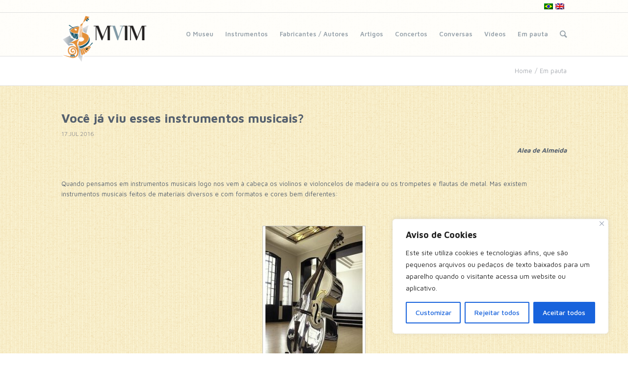

--- FILE ---
content_type: text/css
request_url: http://www.mvim.com.br/wp-content/plugins/monk/public/css/monk-widget.css?ver=0.7.0
body_size: 3225
content:
/**
 * All of the CSS on public side of the Monk_Language_Switcher widget should be
 * included in this file.
 */
.monk_language_switcher {
	overflow: visible !important;
}

div#monk-language-switcher ul.monk-language-dropdown li.monk-lang:before,
div#monk-language-switcher ul.monk-language-dropdown li.monk-lang:after {
	content: '';
	margin: 0;
	padding: 0;
}

div#monk-language-switcher {
	border: none;
	cursor: pointer;
	-webkit-hyphens: initial;
	-moz-hyphens: initial;
	-ms-hyphens: initial;
	hyphens: initial;
	margin: 0;
	max-width: 230px;
	padding: 0;
	position: relative;
	text-overflow: ellipsis;
	width: 100%;
}

div#monk-language-switcher ul.monk-language-dropdown {
	background-color: #fff;
	border-top: none;
	border: 1px solid;
	box-sizing: border-box;
	display: none;
	max-height: 250px;
	margin: 0;
	overflow-y: scroll;
	padding: 0;
	position: absolute;
	width: 100%;
	z-index: 9999;
}

div#monk-language-switcher div.monk-current-lang span.monk-dropdown-arrow {
	float: right;
	margin-right: 10px;
	margin-top: 10px;
	width: 0; 
	height: 0; 
	border-left: 5px solid transparent;
	border-right: 5px solid transparent;
	border-top: 5px solid #000;
}

div#monk-language-switcher ul.monk-language-dropdown li.monk-lang {
	background-color: #000;
	border: none;
	font: 400 13px/1.8 "Open Sans", sans-serif;
	list-style: none;
	margin: 0;
	padding: 0;
}

div#monk-language-switcher ul.monk-language-dropdown li.monk-lang:hover {
	background-color: #0e0e0e;
}

div#monk-language-switcher div.monk-current-lang {
	background-color: #fff;
	border: 1px solid;
	display: block;
	font: 400 13px/1.8 "Open Sans", sans-serif;
	list-style: none;
	padding: 3px 0;
}

div#monk-language-switcher div.monk-current-lang:hover {
	background-color: #efefef;
}

div#monk-language-switcher div.monk-current-lang.monk-language-switcher-open {
	box-shadow: inset 0 2px 6px rgba(0,0,0,0.5);
	color: #efefef;
}

div#monk-language-switcher div.monk-current-lang span.monk-current-lang-name {
	color: #000;
	display: block;
	width: 70%;
	overflow: hidden;
	text-overflow: ellipsis;
	white-space: nowrap;
}

div#monk-language-switcher div.monk-current-lang span.monk-current-lang-name span.monk-language-name,
div#monk-language-switcher ul.monk-language-dropdown li.monk-lang a.monk-language-link span.monk-language-name {
	padding-left: 10px;
}

div#monk-language-switcher ul.monk-language-dropdown li.monk-lang a.monk-language-link {
	color: #fff;
	display: block;
	padding: 4px 0;
	text-decoration: none;
}

div#monk-language-switcher ul.monk-language-dropdown li.monk-lang a.monk-language-link:before,
div#monk-language-switcher ul.monk-language-dropdown li.monk-lang a.monk-language-link:after {
	content: '';
	margin: 0;
	padding: 0;
}

div#monk-language-switcher ul.monk-language-dropdown li.monk-lang a.monk-language-link span.monk-language-flag,
div#monk-language-switcher div.monk-current-lang span.monk-current-lang-name span.monk-language-flag {
	margin-left: 10px;
	width: 18px;
}

div.monk-love {
	box-sizing: border-box;
	line-height: normal;
	margin-top: 5px;
	padding: 0;
	font-size: 12px;
}

div.monk-love span.monk-heart {
	padding: 0;
	font-size: 12px;
	color: #de1414;
	line-height: normal;
	margin-top: 0.18em;
}


--- FILE ---
content_type: text/css
request_url: http://www.mvim.com.br/wp-content/plugins/monk/admin/css/monk-flags.css?ver=0.7.0
body_size: 14224
content:
.flag-icon-background {
  background-size: contain;
  background-position: 50%;
  background-repeat: no-repeat;
}

.flag-icon {
  background-position: 50%;
  background-repeat: no-repeat;
  background-size: contain;
  display: inline-block;
  line-height: 25px;
  margin-left: 15px;
  position: relative;
  width: 1.33333333em;
}

.flag-icon:before {
  content: "\00a0";
}

.flag-icon.flag-icon-squared {
  width: 1em;
}

.flag-icon-ca,
.flag-icon-ceb,
.flag-icon-cs_cz,
.flag-icon-eo,
.flag-icon-oci,
.flag-icon-sah,
.flag-icon-szl,
.flag-icon-eo {
  background-image: url(../images/flags/no-flag.svg);
}

.flag-icon-da_dk {
  background-image: url(../images/flags/dk.svg);
}

.flag-icon-en_us {
  background-image: url(../images/flags/us.svg);
}

.flag-icon-fr_fr {
  background-image: url(../images/flags/fr.svg);
}

.flag-icon-de_de,
.flag-icon-de_de_formal {
  background-image: url(../images/flags/de.svg);
}

.flag-icon-it_it {
  background-image: url(../images/flags/it.svg);
}

.flag-icon-ja {
  background-image: url(../images/flags/jp.svg);
}

.flag-icon-pt_br {
  background-image: url(../images/flags/br.svg);
}

.flag-icon-ru_ru {
  background-image: url(../images/flags/ru.svg);
}

.flag-icon-es_es {
  background-image: url(../images/flags/es.svg);
}

.flag-icon-af,
.flag-icon-haz {
  background-image: url(../images/flags/af.svg);
}

.flag-icon-sq {
  background-image: url(../images/flags/al.svg);
}

.flag-icon-hy {
  background-image: url(../images/flags/am.svg);
}

.flag-icon-es_ar {
  background-image: url(../images/flags/ar.svg);
}

.flag-icon-as {
  background-image: url(../images/flags/as.svg);
}

.flag-icon-en_au {
  background-image: url(../images/flags/au.svg);
}

.flag-icon-az {
  background-image: url(../images/flags/az.svg);
}

.flag-icon-azb {
  background-image: url(../images/flags/azb.svg);
}

.flag-icon-rhg {
  background-image: url(../images/flags/bd.svg);
}

.flag-icon-fr_be, 
.flag-icon-nl_be {
  background-image: url(../images/flags/be.svg);
}

.flag-icon-bg_bg {
  background-image: url(../images/flags/bg.svg);
}

.flag-icon-bn_bd {
  background-image: url(../images/flags/bn.svg);
}

.flag-icon-bo {
  background-image: url(../images/flags/bo.svg);
}

.flag-icon-bs_ba {
  background-image: url(../images/flags/bs.svg);
}

.flag-icon-bw {
  background-image: url(../images/flags/bw.svg);
}

.flag-icon-bel {
  background-image: url(../images/flags/by.svg);
}

.flag-icon-bz {
  background-image: url(../images/flags/bz.svg);
}

.flag-icon-en_ca,
.flag-icon-fr_ca {
  background-image: url(../images/flags/ca.svg);
}

.flag-icon-de_ch,
.flag-icon-de_ch_informal {
  background-image: url(../images/flags/ch.svg);
}

.flag-icon-es_cl {
  background-image: url(../images/flags/cl.svg);
}

.flag-icon-zh_cn {
  background-image: url(../images/flags/cn.svg);
}

.flag-icon-es_co {
  background-image: url(../images/flags/co.svg);
}

.flag-icon-cy {
  background-image: url(../images/flags/cy.svg);
}

.flag-icon-dzo {
  background-image: url(../images/flags/dz.svg);
}

.flag-icon-et {
  background-image: url(../images/flags/et.svg);
}

.flag-icon-fi {
  background-image: url(../images/flags/fi.svg);
}

.flag-icon-en_gb {
  background-image: url(../images/flags/gb.svg);
}

.flag-icon-gd {
  background-image: url(../images/flags/gd.svg);
}

.flag-icon-ka_ge {
  background-image: url(../images/flags/ge.svg);
}

.flag-icon-gl_es {
  background-image: url(../images/flags/gl.svg);
}

.flag-icon-el {
  background-image: url(../images/flags/gr.svg);
}

.flag-icon-es_gt {
  background-image: url(../images/flags/gt.svg);
}

.flag-icon-gu {
  background-image: url(../images/flags/gu.svg);
}

.flag-icon-zh_hk {
  background-image: url(../images/flags/hk.svg);
}

.flag-icon-hr {
  background-image: url(../images/flags/hr.svg);
}

.flag-icon-hu_hu {
  background-image: url(../images/flags/hu.svg);
}

.flag-icon-id_id {
  background-image: url(../images/flags/id.svg);
}

.flag-icon-he_il {
  background-image: url(../images/flags/il.svg);
}

.flag-icon-hi_in,
.flag-icon-ta_in,
.flag-icon-te {
  background-image: url(../images/flags/in.svg);
}

.flag-icon-io {
  background-image: url(../images/flags/io.svg);
}

.flag-icon-iq {
  background-image: url(../images/flags/iq.svg);
}

.flag-icon-ir,
.flag-icon-fa_ir {
  background-image: url(../images/flags/ir.svg);
}

.flag-icon-is_is {
  background-image: url(../images/flags/is.svg);
}

.flag-icon-je {
  background-image: url(../images/flags/je.svg);
}

.flag-icon-jm {
  background-image: url(../images/flags/jm.svg);
}

.flag-icon-jo {
  background-image: url(../images/flags/jo.svg);
}

.flag-icon-ke {
  background-image: url(../images/flags/ke.svg);
}

.flag-icon-kg {
  background-image: url(../images/flags/kg.svg);
}

.flag-icon-kh {
  background-image: url(../images/flags/kh.svg);
}

.flag-icon-ki {
  background-image: url(../images/flags/ki.svg);
}

.flag-icon-km {
  background-image: url(../images/flags/km.svg);
}

.flag-icon-kn {
  background-image: url(../images/flags/kn.svg);
}

.flag-icon-kp {
  background-image: url(../images/flags/kp.svg);
}

.flag-icon-ko_kr {
  background-image: url(../images/flags/kr.svg);
}

.flag-icon-kw {
  background-image: url(../images/flags/kw.svg);
}

.flag-icon-ky {
  background-image: url(../images/flags/ky.svg);
}

.flag-icon-kz {
  background-image: url(../images/flags/kz.svg);
}

.flag-icon-lo {
  background-image: url(../images/flags/la.svg);
}

.flag-icon-lb {
  background-image: url(../images/flags/lb.svg);
}

.flag-icon-lc {
  background-image: url(../images/flags/lc.svg);
}

.flag-icon-li {
  background-image: url(../images/flags/li.svg);
}

.flag-icon-lk {
  background-image: url(../images/flags/lk.svg);
}

.flag-icon-lr {
  background-image: url(../images/flags/lr.svg);
}

.flag-icon-ls {
  background-image: url(../images/flags/ls.svg);
}

.flag-icon-lt_lt {
  background-image: url(../images/flags/lt.svg);
}

.flag-icon-lu {
  background-image: url(../images/flags/lu.svg);
}

.flag-icon-lv {
  background-image: url(../images/flags/lv.svg);
}

.flag-icon-ly {
  background-image: url(../images/flags/ly.svg);
}

.flag-icon-ary {
  background-image: url(../images/flags/ma.svg);
}

.flag-icon-mc {
  background-image: url(../images/flags/mc.svg);
}

.flag-icon-md {
  background-image: url(../images/flags/md.svg);
}

.flag-icon-me {
  background-image: url(../images/flags/me.svg);
}

.flag-icon-mf {
  background-image: url(../images/flags/mf.svg);
}

.flag-icon-mg {
  background-image: url(../images/flags/mg.svg);
}

.flag-icon-mh {
  background-image: url(../images/flags/mh.svg);
}

.flag-icon-mk_mk {
  background-image: url(../images/flags/mk.svg);
}

.flag-icon-ml_in {
  background-image: url(../images/flags/ml.svg);
}

.flag-icon-mm {
  background-image: url(../images/flags/mm.svg);
}

.flag-icon-mn {
  background-image: url(../images/flags/mn.svg);
}

.flag-icon-mo {
  background-image: url(../images/flags/mo.svg);
}

.flag-icon-mp {
  background-image: url(../images/flags/mp.svg);
}

.flag-icon-mq {
  background-image: url(../images/flags/mq.svg);
}

.flag-icon-mr {
  background-image: url(../images/flags/mr.svg);
}

.flag-icon-ms_my {
  background-image: url(../images/flags/ms.svg);
}

.flag-icon-mt {
  background-image: url(../images/flags/mt.svg);
}

.flag-icon-mu {
  background-image: url(../images/flags/mu.svg);
}

.flag-icon-mv {
  background-image: url(../images/flags/mv.svg);
}

.flag-icon-mw {
  background-image: url(../images/flags/mw.svg);
}

.flag-icon-es_mx {
  background-image: url(../images/flags/mx.svg);
}

.flag-icon-my_mm {
  background-image: url(../images/flags/my.svg);
}

.flag-icon-mz {
  background-image: url(../images/flags/mz.svg);
}

.flag-icon-na {
  background-image: url(../images/flags/na.svg);
}

.flag-icon-nc {
  background-image: url(../images/flags/nc.svg);
}

.flag-icon-ne_np {
  background-image: url(../images/flags/ne.svg);
}

.flag-icon-nf {
  background-image: url(../images/flags/nf.svg);
}

.flag-icon-ng {
  background-image: url(../images/flags/ng.svg);
}

.flag-icon-ni {
  background-image: url(../images/flags/ni.svg);
}

.flag-icon-nl_nl,
.flag-icon-nl_nl_formal {
  background-image: url(../images/flags/nl.svg);
}

.flag-icon-nb_no,
.flag-icon-nn_no {
  background-image: url(../images/flags/no.svg);
}

.flag-icon-np {
  background-image: url(../images/flags/np.svg);
}

.flag-icon-nr {
  background-image: url(../images/flags/nr.svg);
}

.flag-icon-nu {
  background-image: url(../images/flags/nu.svg);
}

.flag-icon-en_nz {
  background-image: url(../images/flags/nz.svg);
}

.flag-icon-om {
  background-image: url(../images/flags/om.svg);
}

.flag-icon-pa_in {
  background-image: url(../images/flags/pa.svg);
}

.flag-icon-es_pe {
  background-image: url(../images/flags/pe.svg);
}

.flag-icon-tah {
  background-image: url(../images/flags/pf.svg);
}

.flag-icon-pg {
  background-image: url(../images/flags/pg.svg);
}

.flag-icon-ph {
  background-image: url(../images/flags/ph.svg);
}

.flag-icon-ur {
  background-image: url(../images/flags/pk.svg);
}

.flag-icon-pl_pl {
  background-image: url(../images/flags/pl.svg);
}

.flag-icon-pm {
  background-image: url(../images/flags/pm.svg);
}

.flag-icon-pn {
  background-image: url(../images/flags/pn.svg);
}

.flag-icon-pr {
  background-image: url(../images/flags/pr.svg);
}

.flag-icon-ps {
  background-image: url(../images/flags/ps.svg);
}

.flag-icon-pt_pt {
  background-image: url(../images/flags/pt.svg);
}

.flag-icon-pw {
  background-image: url(../images/flags/pw.svg);
}

.flag-icon-py {
  background-image: url(../images/flags/py.svg);
}

.flag-icon-qa {
  background-image: url(../images/flags/qa.svg);
}

.flag-icon-re {
  background-image: url(../images/flags/re.svg);
}

.flag-icon-ro_ro {
  background-image: url(../images/flags/ro.svg);
}

.flag-icon-rs {
  background-image: url(../images/flags/rs.svg);
}

.flag-icon-rw {
  background-image: url(../images/flags/rw.svg);
}

.flag-icon-ar {
  background-image: url(../images/flags/sa.svg);
}

.flag-icon-sb {
  background-image: url(../images/flags/sb.svg);
}

.flag-icon-sc {
  background-image: url(../images/flags/sc.svg);
}

.flag-icon-sd {
  background-image: url(../images/flags/sd.svg);
}

.flag-icon-se {
  background-image: url(../images/flags/se.svg);
}

.flag-icon-sg {
  background-image: url(../images/flags/sg.svg);
}

.flag-icon-sh {
  background-image: url(../images/flags/sh.svg);
}

.flag-icon-si_lk {
  background-image: url(../images/flags/si.svg);
}

.flag-icon-sj {
  background-image: url(../images/flags/sj.svg);
}

.flag-icon-sk_sk {
  background-image: url(../images/flags/sk.svg);
}

.flag-icon-sl_si {
  background-image: url(../images/flags/sl.svg);
}

.flag-icon-sm {
  background-image: url(../images/flags/sm.svg);
}

.flag-icon-sn {
  background-image: url(../images/flags/sn.svg);
}

.flag-icon-kab {
  background-image: url(../images/flags/so.svg);
}

.flag-icon-sr_rs {
  background-image: url(../images/flags/sr.svg);
}

.flag-icon-ss {
  background-image: url(../images/flags/ss.svg);
}

.flag-icon-st {
  background-image: url(../images/flags/st.svg);
}

.flag-icon-sv_se {
  background-image: url(../images/flags/sv.svg);
}

.flag-icon-sx {
  background-image: url(../images/flags/sx.svg);
}

.flag-icon-sy {
  background-image: url(../images/flags/sy.svg);
}

.flag-icon-sz {
  background-image: url(../images/flags/sz.svg);
}

.flag-icon-tc {
  background-image: url(../images/flags/tc.svg);
}

.flag-icon-td {
  background-image: url(../images/flags/td.svg);
}

.flag-icon-tf {
  background-image: url(../images/flags/tf.svg);
}

.flag-icon-tg {
  background-image: url(../images/flags/tg.svg);
}

.flag-icon-th {
  background-image: url(../images/flags/th.svg);
}

.flag-icon-tj {
  background-image: url(../images/flags/tj.svg);
}

.flag-icon-tk {
  background-image: url(../images/flags/tk.svg);
}

.flag-icon-tl {
  background-image: url(../images/flags/tl.svg);
}

.flag-icon-tm {
  background-image: url(../images/flags/tm.svg);
}

.flag-icon-tn {
  background-image: url(../images/flags/tn.svg);
}

.flag-icon-to {
  background-image: url(../images/flags/to.svg);
}

.flag-icon-tr_tr,
.flag-icon-ckb {
  background-image: url(../images/flags/tr.svg);
}

.flag-icon-tt_ru {
  background-image: url(../images/flags/tt.svg);
}

.flag-icon-tv {
  background-image: url(../images/flags/tv.svg);
}

.flag-icon-zh_tw {
  background-image: url(../images/flags/tw.svg);
}

.flag-icon-tz {
  background-image: url(../images/flags/tz.svg);
}

.flag-icon-uk {
  background-image: url(../images/flags/ua.svg);
}

.flag-icon-ug_cn {
  background-image: url(../images/flags/ug.svg);
}

.flag-icon-um {
  background-image: url(../images/flags/um.svg);
}

.flag-icon-uy {
  background-image: url(../images/flags/uy.svg);
}

.flag-icon-uz_uz {
  background-image: url(../images/flags/uz.svg);
}

.flag-icon-va {
  background-image: url(../images/flags/va.svg);
}

.flag-icon-vc {
  background-image: url(../images/flags/vc.svg);
}

.flag-icon-es_ve {
  background-image: url(../images/flags/ve.svg);
}

.flag-icon-vg {
  background-image: url(../images/flags/vg.svg);
}

.flag-icon-vi {
  background-image: url(../images/flags/vi.svg);
}

.flag-icon-vn {
  background-image: url(../images/flags/vn.svg);
}

.flag-icon-vu {
  background-image: url(../images/flags/vu.svg);
}

.flag-icon-wf {
  background-image: url(../images/flags/wf.svg);
}

.flag-icon-ws {
  background-image: url(../images/flags/ws.svg);
}

.flag-icon-ye {
  background-image: url(../images/flags/ye.svg);
}

.flag-icon-yt {
  background-image: url(../images/flags/yt.svg);
}

.flag-icon-en_za {
  background-image: url(../images/flags/za.svg);
}

.flag-icon-zm {
  background-image: url(../images/flags/zm.svg);
}

.flag-icon-zw {
  background-image: url(../images/flags/zw.svg);
}

.flag-icon-eu {
  background-image: url(../images/flags/eu.svg);
}

.flag-icon-gb-eng {
  background-image: url(../images/flags/gb-eng.svg);
}

.flag-icon-gb-nir {
  background-image: url(../images/flags/gb-nir.svg);
}

.flag-icon-gb-sct {
  background-image: url(../images/flags/gb-sct.svg);
}

.flag-icon-gb-wls {
  background-image: url(../images/flags/gb-wls.svg);
}

.flag-icon-un {
  background-image: url(../images/flags/un.svg);
}


--- FILE ---
content_type: text/css
request_url: http://www.mvim.com.br/wp-content/themes/mvim/assets/css/header.css?ver=1.0.0
body_size: 5200
content:
	/*
	 * Theme Name: MVIM
	 *
	 * assets/css/header.css | Header (Tag #header definida em assets/css/main.css)
	 *
	 */

	#header {
		background-color: rgba(255, 255, 255, 0.9);
	} 

	#header > div:not(#barra-brasil) {	
		border-bottom: 1px solid #dfdfdf;
	}

	#header .language-switcher {
		height: 25px;
		display: flex;
		align-items: center;
		justify-content: flex-end;
	}

	#header .language-switcher > a {
		display: block;
		width: 18px;
		height: 12px;
		margin-right: 5px;
	}

	#header .language-switcher > a.lang-en {
		background-image: url('../img/lang-en.png');
	} 

	#header .language-switcher > a.lang-pt-br {
		background-image: url('../img/lang-pt.png');
	} 
	
	#header .menu-bar {
		position: relative;
		height: 88px;
		display: flex;
		justify-content: flex-end; 
	}

	#header .menu-bar .logo {
		height: 102px;
		position: absolute;
		left: 0px;
		top: 5px;
		z-index: 10;
	}

	#header .menu-bar .logo img {
		height: 100%;
	}

	#header #top-menu .menu {
		display: flex;
		flex-direction: row;
		color: #98a3ab;
		font-size: 13px;
	}	

	#header #top-menu .menu a {
		color: #98a3ab;
	}

	#header #top-menu .menu .menu-item.current-menu-parent > a, 
	#header #top-menu .menu .menu-item.current-menu-item > a {
		color: #758ca7;
	}

	#header #top-menu .menu .menu-item:not(.current-menu-item) > a:hover,
	#header #top-menu .menu .menu-item:not(.current-menu-parent) > a:hover {
		color: #758ca7;
	}	

	#header #top-menu .menu > .menu-item  {
		position: relative;
		display: block;
		padding: 33px 12px;
	}

	#header #top-menu .menu > .menu-item:hover {
		cursor: pointer;
	}

	#header #top-menu .menu > .menu-item.current-menu-item {
		position: relative;
		border-bottom: 2px solid #55606e;
	}

	#header #top-menu .menu > .menu-item.current-menu-item:after {
		font-family: "entypo-fontello";
		content: "\e886";
		color: #55606e;
		position: absolute;
		bottom: -8px;
		left: calc(50% - 3px);
		margin: auto;

	}

	#header #top-menu .menu > .menu-item:not(.menu-item-has-children):hover {
		border-bottom: 2px solid #55606e;
	}

	#header #top-menu .menu > .menu-item > a {
		font-weight: 600;
	}

	#header #top-menu .sub-menu {
		position: absolute;
		top: 87px;
		left: -6px;
		background-color: #ffffff;
		border: 1px solid #e1e1e1;
		border-top: 2px solid #55606e;
		font-size: 12px;
		min-width: 200px;
		display: none;
		opacity: 0;
		transition: opacity 800ms;
	}

	#header #top-menu .menu > .menu-item.open >.sub-menu {
		opacity: 1;
	}

	#header #top-menu .menu > .menu-item:hover > .sub-menu {
		display: block;
	}

	#header #top-menu .sub-menu > .menu-item {
		display: block;
		padding: 0px 12px;
		line-height: 41px;
	}

	#header #top-menu .sub-menu > .menu-item > a {
		white-space: nowrap;
	}

	#header .menu-button {
		position: absolute;
		right: 0;
		top: 24px;
	}

	#header .menu-button .button {
		justify-content: center;
		width: 40px;
		height: 40px;
		color: #a0a0a0;
		font-size: 25px;
		border: 1px solid #c0c0c0;
	}

	#header .search-button {
		padding-top: 35px;
		padding-left: 12px;
		font-size: 18px;
	}

	#header .search-button a {
		color: #98a3ab;
	}	

	#header .search-form {
		position: absolute;
		display: flex;
		flex-direction: row;
		background-color: #ffffff;
		top: 70px;
		right: 0px;
		padding: 15px;
		border-radius: 2px;
		box-shadow: 0px 3px 13px 0px rgba(0, 0, 0, 0.2);
		border: 1px solid #e1e1e1;
		z-index: 5;
	}

	.button-form-submit	{
		height: 100%;
	}

	#header .search-form input {
		width: 230px;
	}

	#header .menu-bar .search-box {
		display: none;
	}

	#header .menu-bar.search-open .search-box {
		display: block;
	}

	#header .search-arrow {
		position: absolute;
		top: 65px;
		right: 7px;
		width: 11px;
		height: 11px;
		transform: rotate(45deg);
		z-index: 6;
		background-color: #ffffff;
	}

	#header .search-arrow-border {
		position: absolute;
		top: 64px;
		right: 7px;
		width: 11px;
		height: 11px;
		border: 1px solid #e1e1e1;
		transform: rotate(45deg);
		z-index: 4;
	}


@media screen and (max-width: 1090px) {

	#header .menu-bar {
		position: relative;
		height: initial;
		min-height: 88px;
		display: block;
	}

	#header .menu-bar .logo {
		top: 5px;
	}

	#header .toggle-header {
		display: none;
	}

	#header .toggle-header.open-mobile  {
		display: block;
	}

	#header #top-menu .menu {
		display: flex;
		flex-direction: column;
		padding-top: 108px;
	}	 

	#header #top-menu .menu > .menu-item  {
		position: relative;
		display: block;
		padding: 10px 0px;
		border-top: 1px solid #e0e0e0;
	}

	#header #top-menu .menu > .menu-item:hover {
		border-bottom: 0px !important;
	}

	#header #top-menu .sub-menu {
		position: static;
		background-color: initial;
		border: 0px;
		border-top: 0px;
		min-width: initial;
		display: block;
		opacity: 1;
	}

	#header #top-menu .menu > .menu-item:hover > .sub-menu {
		display: block;
	}

	#header #top-menu .sub-menu > .menu-item {
		display: block;
		padding: 0px 12px;
		line-height: 41px;
	}

	#header #top-menu .sub-menu > .menu-item > a {
		white-space: nowrap;
	}			

	#header #top-menu .menu > .menu-item.current-menu-item {
		border-bottom: 0px;
	}

	#header #top-menu .menu > .menu-item.current-menu-item:after {
		display: none;

	}

}	

	


--- FILE ---
content_type: text/css
request_url: http://www.mvim.com.br/wp-content/themes/mvim/assets/css/main.css?ver=1.0.0
body_size: 9359
content:
	/*
	 * Theme Name: MVIM
	 *
	 * assets/css/main.css | Definições de globais e de estrutura
	 *
	 */

	 /* Elements */
	html, body {
		font-family: 'Maven Pro', 'Helvetica', 'Helvetica Neue', Helvetica, Arial, sans-serif;
		margin: 0px;
		padding: 0px;
		color: #55606e;
		overflow-x: hidden;
		font-size: 13px;
		line-height: 21px;
	}

	html.popup {
		overflow-y: hidden;
	}

	a {
		color: #444;
	 	text-decoration: none;
	}

	nav {
		position: relative;
		display: block;
	}

	img.filled {
		object-fit: fill;
		width: 100%;
		height: 100%;
	}
 
	img.cover {
		object-fit: cover;
		width: 100%;
		height: 100%;
	}

	img.contain {
		object-fit: contain;
		height: 100%;
	}	

	input, select, textarea {
		padding: 8px;
		border: 1px solid #e1e1e1;
		font-family:  'Maven Pro', 'Helvetica', 'Helvetica Neue', Helvetica, Arial, sans-serif;
		color: #444;
	}

	option {
		color: #444;
	}

	::placeholder {
	  	color: #c1c1bf;
	}

	select {
		background-color: #ffffff;
	}

	label {
		display: block;
		color: #888;
		text-transform: uppercase;
		margin-bottom: 5px;
		font-weight: 600;
	}

	h1, h2, h3, h4, h5, h6 {
	   font-family: 'Coda', 'Helvetica', 'Helvetica Neue', Helvetica, Arial, sans-serif;
	}

	h1 {
		font-size: 16px;
		line-height: 2.3em;
		font-weight: 400;
	}


	/* Structure */
	#header {
		width: 100%;
		position: fixed;
		display: block;
		z-index: 10;
	}

	#main {
		background-image: url('../img/bg-main.png');   
		width: 100%;		
		min-height: 772px;
		padding-top: 115px;
		padding-bottom: 50px;
	}

	#footer {
		width: 100%;
		min-height: 195px;		
	}

	#popup {
		position: fixed;
		left: 0;
		top: 0;
		width: 100%;
		height: 100vh;
		background-color: rgba(0, 0, 0, 0.6);
		z-index: 100;
		display: none;
	}

	#popup > div {
		position: relative;
		width: 100%;
		height: 100vh;
	}

	#popup .content {
		width: 100%;
		height: 100%;
		display: flex;
		flex-direction: row;
		align-items: center;
		justify-content: center;
	}

	#popup .content img {
		width: 90%;
		height: 90%;
		object-fit: contain;
	}	

	#popup .popup-close {
		position:absolute;
		top: 10px;
		right: 20px;
		color: #ffffff;
		font-size: 35px;
		z-index: 101;
	} 

	#popup .popup-close a {
		color: #ffffff;
	}

	html.popup #popup {
		display: block;
	}

	#privacy {
		position: fixed;
		top: 100vh;
		right:  0px;
		width:  400px;
		height: 0px;
		border-top-left-radius: 15px;
		border-top-right-radius: 15px;
		margin: 0px 40px;
		background: rgba(0,0,0, 0.7);
		color:  #ffffff;
		font-size: 16px;
		transition: height 300ms ease-out, top 300ms ease-out;
		z-index:  10;
	}

	#privacy > div {
		margin:  40px;
	}

	#privacy .button {
		background-color: #ffffff;
		color: #000000;
		padding:  15px;
	}

	#privacy.open {
		height: 300px;
		top: calc(100vh - 300px);
	}
	
	/* General classes */
	.container {
		width: 1030px;
	}

	.menu, .sub-menu, .breadcrumbs {
		padding: 0px;
		margin: 0px;
		list-style: none;
	}

	.wrapper {
		width: 1030px;
		margin: auto;
	}

	.toggle-size {
		display: block;
	}

	[class^="toggle-size-"], [class*=" toggle-size-"] {
		display: none;
	}

	.clear {
		clear: both;
	}

	.button {
		display: flex;
		flex-direction: row;
		flex-wrap: nowrap;
		justify-content: flex-start;
		align-items: center;
    	text-decoration: none;
    	text-transform: uppercase;
    	letter-spacing: 0.3px;
    	cursor:pointer;
    	color: #618fb1;
	}

	.button.prev {
		transform: scaleX(-1);
	}

	.button.next {
		transform: scaleX(1);
	}

	.button.disabled {
		cursor: default;
		opacity: 0.5;
	}

	.button > div:not(:first-child) {
		margin-left: 10px;
	}

	.button.button-rounded {
		border-radius: 4px;
	}

	.button-form-submit	{
		justify-content: center;
		background-color: #55606e;
		color: #ffffff;
		padding: 0px 12px;
		font-size: 15px;		
	}

	.button-image:hover {
		cursor: pointer;
	}

	.button-image .image-on  {
		display: none;
	}

	.button-image .image-off {
		display: block;
	}

	.button-image.selected .image-on  {
		display: block;
	}

	.button-image.selected .image-off  {
		display: none;
	}

	.button-image:not(.selected):hover .image-on {
		display: block;
	}

	.button-image:not(.selected):hover .image-off {
		display: none;
	}

	.button-pdf {
		position: relative;
		margin-left: 20px;
	}

	.button-pdf:before {
		content: "";
		position: absolute;
		width: 20px;
		height: 100%;
		left: -20px;
		top: calc(50% - 8px);
		background-image: url('../img/ico-pdf.png');
		background-repeat: no-repeat;
	}

	.banner[count="1"] nav {
		display: none !important;
	}

	.subheader {
		height: 59px;
		border-bottom: 1px solid #e1e1e1;
		background-color: #ffffff;
		color: #a7abb1;
	}

	.subheader > div {
		display: flex;
		flex-direction: row;
		justify-content: flex-end;
		align-items: center;
		height: 100%;
	}

	.subheader a {
		color: #a7abb1;
	}

	.breadcrumbs {
		display: flex;
		flex-direction: row;
	}

	.breadcrumbs > li:not(:last-child) {
		margin-right: 5px;
	}

	.breadcrumbs > li:not(:last-child):after {
		content: "/";
		margin-left: 5px;
	}

	.box {
		border: 1px solid #e1e1e1;
		background-color: #e1e1e1;
	}

	.box .box-title {
		background-color: #ffffff;
		color: #55606e;
		font-size: 15px;
		padding: 10px 25px;
	}

	.box .box-content {
		padding: 25px;
		font-size: 13px;
	}

	.box.expandable {
		background-color: #f1f1f1;
	}

	.box.expandable:not(:last-child) {
		border-bottom: 0px;	
	}

	.box.expandable.open {
		margin-bottom: 5px;
		border-bottom: 0px !important;	
	}

	.box.expandable .box-expansion {
		height: 0px;
		overflow: hidden;
		transition: height 0.2s ease-out;
	}

	.box.expandable .box-content {
		border-top: 1px solid #e1e1e1;
	}

	.box.expandable.open .box-content {
		border-bottom: 1px solid #e1e1e1;
	}

	.box.expandable .box-title {
		position: relative;
		padding: 10px 35px;
	}

	.box.expandable .box-title:before {
		font-family: "entypo-fontello";
		font-weight: 700;
		font-size: 20px;
		color: #d4b98c;
		content: "\e816";
		position: absolute;
		width: 12px;
		height: 14px;
		line-height: 15px;
		padding: 0px 1px;
		left: 8px;
		top: 13px;
		border: 1px solid #e1e1e1;
	}

	.box.expandable.open .box-title:before {
		content: "\e819";
	}


	.box.expandable .box-title:hover {
		cursor: pointer;
	}

	.separator {
		font-family: 'Coda', 'Helvetica', 'Helvetica Neue', Helvetica, Arial, sans-serif;
		font-weight: 600;
		margin: 30px 0px 6px 0px;
		font-size: 14px;
		color: #000000;
	}

	.wp-caption {
		background-color: #ffffff;
		border: 1px solid #c0c0c0;
		font-style: italic;
		text-align: center;
		margin: 20px auto;
	}

	.wp-caption p {
		margin-top: 0px;
	}

	.image-gallery {
		display: flex;
		flex-direction: row;
		align-items: stretch; 
		background-color: #ffffff;
	}

	.image-gallery > * {
		flex-grow: 1;
		border: 1px solid #c0c0c0;
		padding: 20px;
		display: flex;
		flex-direction: row;
		align-items: center;
		width: initial !important;
	}

	.image-gallery > * img {
		width: 100%;
		height: auto;
	}

	.image-gallery > .wp-caption {
		margin: 0px;
		flex-direction: column;
	}

	iframe {
		width: 100% !important;
		height: 500px !important;
	}

	.column-row {
		display: flex;
		flex-direction: row;
	}

	.column-row > div {
		flex-grow: 1;
	}

	.column-row > div:not(:first-child) {
		margin-left: 15px;
	}

	.column-row.column-3 > div {
		width: 33%;
	}

	.form-message {
		display: none;
	}

	.form-process {
	    visibility: hidden;
	    position: absolute;
	    left: 0; top: 0;
	    height:0; width:0;
	    border: none;
	}

	.form select {
		width: 100%;
	}

	.form input, .form textarea {
		width: calc(100% - 16px);
	}

	.form-row {
		margin-top: 15px;
		margin-bottom: 15px;
	}

	.form-row.submit {
		margin-top: 30px;
		justify-content: flex-end;
		padding-bottom: 30px;
		border-bottom: 1px solid #aaa;
	}

	.form-row.submit > div {
		flex-grow: 0;
		height: 35px;
		font-weight: 500;
	}

	.inner-box {
		position: relative;
	}

	.inner-box .button-open {
		position: absolute;
		bottom: 0px;
		right: 0px;
		background: rgba(0,0,0,0.5);
		color: #ffffff;
		display: flex;
		align-items: center;
		justify-content: center;
		width: 20px;
		height: 20px;
		border-radius: 2px;
		transform: rotate(90deg);
	}

	.inner-box.open .button-open {
		transform: rotate(-90deg);
	}

	


@media screen and (max-width: 1090px) {

 	html, body {
		/*overflow-y: hidden;*/
	}

	#header {
		position: static;
	}

	#footer {
		min-height: 270px;
	}	

	#main {
		min-height: 110px;
		padding-top: 0px;		
	}

	.wrapper {
		width: initial;
		max-width: 381px;
		margin: 0px auto;
	}

	.wrapper > * {
		margin: 0px 20px;
	}

	.toggle-size {
		display: none !important;
	}

	.toggle-size-mobile {
		display: block;
	}

	.bg img {
		max-width: 360px;
		width: 100%;
		height: auto;
	}

	.wp-caption {
		width: 100% !important;
	}

	.wp-caption img {
		width: 100% !important;	
		height: auto !important;
	}

	.image-gallery {
		flex-direction: column;
	}

	.image-gallery > .wp-caption {
		padding: 0px;
	}

	.image-gallery a {
		padding: 20px;
	}

	iframe {
		width: 100% !important;
		height: 300px !important;
	}	

	.column-row {
		flex-direction: column;
	}

	.column-row > div:empty {
		display: none;
	}

	.column-row > div:not(:first-child) {
		margin-left: 0px;
		margin-top: 15px;
	}

	.column-row.column-3 > div {
		width: 100%;
	}

	#privacy {
		right:  20px;
		left:  20px;
		width:  calc(100% - 40px);
		margin: 0px;
	}


}	





--- FILE ---
content_type: text/css
request_url: http://www.mvim.com.br/wp-content/themes/mvim/assets/css/footer.css?ver=1.0.0
body_size: 2915
content:
	/*
	 * Theme Name: MVIM
	 *
	 * assets/css/footer.css | Footer (Tag #footer definida em assets/css/main.css)
	 *
	 */

	#footer {
		background-color: #546f82;
		border-top: 1px solid #4e5763;
	} 

	#footer .menu-area {
		margin: 55px auto;
		display: flex;
		flex-direction: row;
	} 

	#footer .menu-area > div {
		width: 100%;
	}	
	
	#footer .info-area {
		display: flex;
		flex-direction: row;
		justify-content: space-between;
		color: #ffffff;
	} 

	#footer .logo-bar {
		display: flex;
		flex-direction: row;
		align-items: center;
	}

	#footer .logo-bar > div {
		margin-right: 50px;
	}

	#footer .social-media {
		display: flex;
		flex-direction: row;
		align-items: center;
	}

	#footer .social-media > div {
		margin-right: 5px;
	}

	#footer .social-media img {
		opacity: 1;
		transition: opacity 500ms;
	}

	#footer .social-media img:hover {
		opacity: 0.5;
	}

	#footer .service-area {
		margin-top: 25px;
		height: 60px;
		background-color: #758a9b;
		border-top: 1px solid #ffffff;
	}

	#footer .service-area > div {
		height: 100%;
		display: flex;
		flex-direction: row;
		justify-content: space-between;
		align-items: center;
	} 

	#footer .bg {
		height: 17px;
	}


	#footer #bottom-menu .menu {
		display: flex;
		flex-direction: row;
		justify-content: space-between;
		color: #ffffff;
		font-size: 13px;
	}

	#footer #bottom-menu .menu .menu-item {
		width: 100%;
	}

	#footer #bottom-menu .menu a {
		display: block;
		color: #ffffff;	
		line-height: 31px;
	}

	#footer #bottom-menu .menu-item-has-children > a {
		font-family: 'Coda', 'Helvetica', 'Helvetica Neue', Helvetica, Arial, sans-serif;
		font-weight: bold;
		text-transform: uppercase;
		color: #88969F;
		font-size: 14px;
		letter-spacing: 1px;
	}

	#footer #bottom-menu .menu-item.current-menu-item {
		margin-left: -50px;
		background-color: #758a9b;
	}

	#footer #bottom-menu .menu-item.current-menu-item a {
		margin-left: 50px;
		font-weight: 500;
	}


	#footer #service-menu .menu {
		display: flex;
		flex-direction: row;
		color: #ffffff;
		font-size: 11px;
	}

	#footer #service-menu .menu a {
		color: #ffffff;	
	}

	#footer #service-menu .menu a:hover {
		text-decoration: underline;
	}

	#footer #service-menu .menu-item:not(:last-child) {
		margin-right: 10px;
	}

	#footer #service-menu .menu-item:not(:last-child):after {
		content: "|";
		margin-left: 10px;
	}

@media screen and (max-width: 1090px) {

	#footer .info-area {
		flex-direction: column-reverse;
		justify-content: flex-start;
		color: #ffffff;
	} 

	#footer .info-area > div:not(:last-child) {
		margin-top: 30px;
	}	

	#footer .logo-bar {
		flex-direction: column;
		align-items: flex-start;
	}

	#footer .logo-bar > div {
		margin-right: 0px;
		margin-bottom: 0px;
	}

	#footer #bottom-menu .menu {
		flex-direction: column;
		justify-content: flex-start;
	}

	#footer #bottom-menu > ul > .menu-item:not(:first-child) {
		margin-top: 30px;
	}
}	



--- FILE ---
content_type: text/css
request_url: http://www.mvim.com.br/wp-content/themes/mvim/assets/css/icon.css?ver=1.0.0
body_size: 1369
content:
  /*
   * Theme Name: MVIM
   *
   * assets/css/icon.css | Ícones
   *
   */

  @font-face {
    font-family: 'entypo-fontello';
    src:  url('../fonts/entypo-fontello.eot?v=3');
    src:  url('../fonts/entypo-fontello.eot?v=3#iefix') format('embedded-opentype'),
      url('../fonts/entypo-fontello.ttf?v=3') format('truetype'),
      url('../fonts/entypo-fontello.woff?v=3') format('woff'),
      url('../fonts/entypo-fontello.svg?v=3#entypo-fontello') format('svg');
    font-weight: normal;
    font-style: normal;
  }

  [class^="icon-"], [class*=" icon-"] {
    /* use !important to prevent issues with browser extensions that change fonts */
    font-family: 'entypo-fontello' !important;
    speak: none;
    font-style: normal;
    font-weight: normal;
    font-variant: normal;
    text-transform: none;
    line-height: 1;

    /* Better Font Rendering =========== */
    -webkit-font-smoothing: antialiased;
    -moz-osx-font-smoothing: grayscale;
  }

  .icon-note:before {
    content: "\e800";
  }

  .icon-search:before {
    content: "\e803";
  }

  .icon-leaf:before {
    content: "\e837";
  }

  .icon-arrow:before {
    content: "\e87d";
  }

  .icon-menu:before {
    content: "\e8a5";
  }

   .icon-close:before {
    content: "\e813";
  }

  .icon-audio:before {
    content: "\e801";
  }

  .icon-video:before {
    content: "\e80d";
  }


  

--- FILE ---
content_type: text/css
request_url: http://www.mvim.com.br/wp-content/themes/mvim/assets/css/single.css?ver=1.0.0
body_size: 8144
content:
	/*
	 * Theme Name: MVIM
	 *
	 * assets/css/single.css | Páginas individuais
	 *
	 */

	#main .title {
	 	margin-top: 50px;
	 	font-size: 25px;
	 	font-weight: 700;
	 	line-height: 1.3em;
	}

	#main .title .terms {
		font-size: 18px;
		font-weight: 600;
	}

	#main .title .terms:before {
		content: "|";
		margin: 0px 10px;
	}

	#main .sublink {
		margin-top: 10px;
		margin-bottom: 30px;
	}

	#main .date {
		margin-top: 5px;
		text-transform: uppercase;
		font-size: 12px;
		color: #909090;
	}

	#main .subtitle {
		display: flex;
		flex-direction: row;
		justify-content: space-between;
		align-items: center;
		margin-top: 5px;
		margin-bottom: 25px;
	}

	#main .autor {
		font-size: 18px;
	}
	
	#main .download a {
		font-size: 12px;
		font-weight: 600;
		color: #909090;
	}

	#main .content {
		padding-bottom: 80px;
	}

	#main .content > *:last-child {
		margin-bottom: 0px;
	}

	#main .instrumento {
		margin-top: 20px;
	  	padding-bottom: 50px;
	  	display: flex;
	  	flex-direction: row;
	  	flex-wrap: wrap;
	}

	#main .instrumento .gallery {
		order: 1;
	}

	#main .instrumento .gallery .main {
		width: 594px;
		background-color: #f1f1f1;
		border: 1px solid #e1e1e1;
		cursor: pointer;
	}

	#main .instrumento .gallery .main > div {
		margin: 7px;
		width: 580px;
		height: 470px;
	}

	#main .instrumento .gallery .thumbs {
		width: 596px;
		display: flex;
		flex-direction: row;
		flex-wrap: wrap;
		padding: 1px 0 0 1px;
	}

	#main .instrumento .gallery .thumbs > div {
    	width: 84px;
    	height: 69px;
    	background-color: #f1f1f1;
    	margin: -1px 0 0 -1px;
 	    flex-shrink: 0;
 	    border: 1px solid #e1e1e1;
	}

	#main .instrumento .gallery .thumbs > div:hover {
		cursor: pointer;
	}

	#main .instrumento .gallery .thumbs > div > div {
		margin: 5px;
	}

	#main .instrumento .gallery .thumbs > div > div:hover {
		opacity: 0.5;
	}

	#main .instrumento .registros {
		width: 410px;
		margin-left: 20px;
		background-color: #e1e1e1;
		order: 2;
	}

	#main .instrumento .registros .inner-box {
		min-height: 462px;
		max-height: 462px;
		overflow: hidden; 
	}

	#main .instrumento .registros .inner-box.open {
		max-height: initial;
	}

	#main .instrumento .registros .registros-advertencia {
		font-size: 10px;
		line-height: 1.2em;
	}

	#main .instrumento .registros .registros-title {
		margin-top: 25px;
		font-size: 16px;
		font-weight: 600;
		display: flex;
		flex-direction: row;
		align-items: center;
		text-transform: uppercase;
	}

	#main .instrumento .registros .registros-title i {
		font-size: 25px;
		margin-right: 10px;
	}

	#main .instrumento .registros .registros-descricao {
		line-height: 1.3em;
	}	

	#main .instrumento .registros .registros-descricao > p:last-child {
		margin-bottom: 0px;
	}
 
	#main .instrumento .registros audio {
		margin-top: 15px;
		width: 100%;
	}

	#main .instrumento .registros iframe {
		margin-top: 15px;
		width: 100% !important;
		height: 200px !important;
	}

	#main .instrumento .informacoes {
		order: 3;
		width: 100%;
	}

	#main .instrumento .informacoes a {
		text-decoration: underline;
	}

	#main .instrumento .informacoes .column-row > div {
		width: 33%;
	}

	#main .instrumento .instrumento-data {
		line-height: 1.3em;
	}

	#main .instrumento .instrumento-data:not(:first-child) {
		margin-top: 15px;
	}

	#main .instrumento .instrumento-data-title {
		font-weight: 600;
	}

	#main.fabricante .content {
		display: flex;
		flex-direction: row;
	}

	#main.fabricante .content > div:not(:first-child) {
		margin-left: 30px;
	}

	#main.fabricante .image .main {
		width: 300px;
		background-color: #f1f1f1;
		border: 1px solid #e1e1e1;
		cursor: pointer;
	}

	#main.fabricante .image .main > div {
		margin: 5px;
		width: 290px;
		height: 230px;
	}

	#main.fabricante .content p:first-child {
		margin-top: 0px;
 	}

	.navigation {
		position: fixed;
		height: 110px;
		width: 25px;
		top: 50%;
		background:rgba(0,0,0,0.1);
		color: #fff;
		margin-top: -55px;
		text-decoration: none;
		z-index: 200;
		cursor: pointer;
		transition: all 0.3s ease-out;
		overflow: hidden;
	}

	.navigation a {
		color: #fff;
	}

	.navigation.prev {
		left: 0;
		border-top-right-radius: 4px;
		border-bottom-right-radius: 4px;
	}

	.navigation.next {
		right: 0;
		border-top-left-radius: 4px;
		border-bottom-left-radius: 4px;
	}

	.navigation:hover {
		background:rgba(0,0,0,0.7);
		width: 270px;
	}

	.navigation .instrumento-link {
		width: 270px;
		height: 110px;
		display: flex;
		flex-direction: row;
		align-items: center;
	}

	.navigation.next .instrumento-link {
		flex-direction: row-reverse;
	}

	.navigation.prev .instrumento-link > div {
		flex-grow: 0;
		margin-right: 15px;
	}

	.navigation.next .instrumento-link > div {
		flex-grow: 0;
		margin-left: 15px;
	}

	.navigation .instrumento-link > div:first-child {
		width: 140px;
		height: 80px;
		display: flex;
		align-items: center;
		margin-left: 25px;
	}

	.navigation.next .instrumento-link > div:first-child {
		justify-content: flex-end;
		margin-left: 0px;
		margin-right: 25px;
	}

	.navigation .instrumento-link > div:last-child {
		width: 80px;
		height: 80px;
		margin-right: 25px;
	}

	.navigation.next .instrumento-link > div:last-child {
		margin-right: 0px;
		margin-left: 25px;
	}

	.navigation .instrumento-link img {
		width: 100%;
		height: 100%;
		object-fit: cover;
		border-radius: 100px;
	}

	.navigation .instrumento-icon {
		position: absolute;
		top: 45px;
	}

	.navigation.prev .instrumento-icon {
		left: 5px;
		transform: scaleX(-1);
	}

	.navigation.next .instrumento-icon {
		right: 5px;
	}


@media screen and (max-width: 1090px) {

	#main .instrumento {
		display: flex;
		flex-direction: column;
	}

	#main .instrumento > div {
		width: 100% !important;
	}

	#main .instrumento .gallery {
		order: 1;
	}

	#main .instrumento .gallery .main {
		width: initial;
	}

	#main .instrumento .gallery .main > div {
		width: calc(100% - 15px);
		height: 100%;
		margin-bottom: 2px;
	}

	#main .instrumento .gallery .thumbs {
		width: 100%;
	}
		
	#main .instrumento .registros {
		margin-top: 20px;
		margin-left: 0px;
		order: 2;
	}

	#main .instrumento .registros .box-content {
		min-height: initial;
	}

	#main .instrumento .registros .inner-box {
		max-height: initial !important;
	}	

	#main .instrumento .registros .inner-box .button-open {
		display: none;
	}

	#main .instrumento .informacoes {
		order: 3;
	}

	#main .subtitle {
		flex-direction: column;
		align-items: flex-start;
	}

	#main .download {
		margin-top: 10px;
	}


	.navigation {
		position: absolute;
		height: 50px;
		width: 65px;
		top: 210px;
		background:rgba(0,0,0,0.6);
		color: #fff;
		margin-top: 0px;
	}

	.navigation:hover {
		background:rgba(0,0,0,0.6);
		width: 65px;
	}

	#main .instrumento .informacoes .column-row > div {
		width: 100%;
	}

	#main.fabricante .gallery .main {
		width: initial;
	}

	#main.fabricante .gallery .main > div {
		width: calc(100% - 15px);
		height: 100%;
		margin-bottom: 2px;
	}

	#main.fabricante .content {
		flex-direction: column;
		padding-bottom: 0px;
	}

	#main.fabricante .content > div:not(:first-child) {
		margin-left: 0px;
		margin-top: 20px;
	}

	#main.fabricante .image .main {
		width: initial;
	}

	#main.fabricante .image .main > div {
		width: calc(100% - 15px);
		height: 100%;
		margin-bottom: 2px;
	}

	.navigation .instrumento-link {
		width: 65px;
		height: 50px;
	}

	.navigation.next .instrumento-link {
		display: block;
	}

	.navigation.prev .instrumento-link > div {
		margin-left: 20px;
	}

	.navigation.next .instrumento-link > div {
		margin-right: 20px;
	}

	.navigation .instrumento-link > div:first-child {
		display: none;
	}

	.navigation .instrumento-link > div:last-child {
		width: 35px;
		height: 35px;
		margin-right: 5px;
	}

	.navigation.next .instrumento-link > div:last-child {
		display: flex;
		margin-left: 10px;
		margin-top: 8px;
	}

	.navigation .instrumento-link img {
		width: 100%;
		height: 100%;
		object-fit: cover;
		border-radius: 30px;
	}

	.navigation .instrumento-icon {
		top: 15px;
	}

	#main .title .terms {
		display: block;
	}

	#main .title .terms:before {
		display: none;
	}



	
}	

	

--- FILE ---
content_type: application/javascript
request_url: http://www.mvim.com.br/wp-content/themes/mvim/assets/js/main.js?ver=1.0.0
body_size: 5560
content:
	/*
	 * Theme Name: MVIM
	 *
	 * assets/js/main.js | Rotinas comuns a várias páginas. Inicializações gerais.
	 *
	 */

(function($) {

	$(document).ready(function(){

		// Evita propagação dos botões
		$(".button").click(function(e) {
  			e.stopPropagation();
		});

		// Tratamento de hyperlinks
		$('.hyperlink').on('click', function() {
			window.open($(this).attr("href"), $(this).attr("target"));
		});	

		// Tratamento de forms
		$('form.validation-form').each(function(){
			this.validation = $.createValidation(this);
		});

		$('.button-form-submit').on('click', function() {
			$(this).parents("form").first().submit();
		});	

		// Tratamento de toggles
		$('.toggle-button').on('click', function() {
			$(this).parents('.toggle-target').first().toggleClass('toggled');
		});

		// Tratamento de radios
		$('input[type=checkbox].radio-check').on('click', function() {
			if (this.checked) {
				$('input[type=checkbox][name=' + $(this).attr("name") + ']').not('#' + this.id).attr('checked', false);
			}
		});	

		// Tratamento de selects
		$('select').on('change', function() {
			$(this).toggleClass("empty", $(this).val()=='');
		});	

		$('select').on('click', function() {
			$(this).toggleClass("empty", $(this).val()=='');
		});

		// Tratamento de box-expandable 
		$('.box.expandable .box-title').on('click', function(){
			if ($(this).parents('.box').hasClass("open")) {
				$(this).siblings('.box-expansion').css('height', '0px');
				$(this).parents('.box').removeClass("open");
			} else {
				$(this).siblings('.box-expansion').css('height', Number($(this).siblings('.box-expansion').children('.box-content')[0].scrollHeight + 2).toString() + 'px');
				$(this).parents('.box').addClass("open");
			}
		});


		$('.box.expandable .box-title').each(function(){
			new ResizeSensor($(this), (function() {
				if($(this).parents('.box').first().hasClass("open")) {
					$(this).siblings('.box-expansion').css('height', Number($(this).siblings('.box-expansion').children('.box-content')[0].scrollHeight + 2).toString() + 'px');
				}
			}).bind(this));	
		});
		

		// Tratamento inner-box
		$('.inner-box').each(function(){
			if ($(this).height() < this.scrollHeight) {
				$(this).append("<a class=\"button button-open down\"><i class=\"icon-arrow\"></i></a>");
			}
		});

		$('.inner-box').on('click', '.button-open', function() {
    		$(this).parent().toggleClass('open');
		});
		
		// Tratamento de imagens expansíveis
		$('a').has('img[class^="wp-image-"], [class*=" wp-image-"]').on('click', function(){
			$('#popup .content').html('<img src="' + $(this).children('img').first().attr('src') + '"/>');
			$('html').addClass("popup");
			return false;
		});	

		// Tratamento de popups 
		$('.popup-close .button').on('click', function(){
			$('html').removeClass("popup");
		});	

		$('.popup-open .button').on('click', function(){
			$('html').addClass("popup");
		});	

		$('.popup-toggle .button').on('click', function(){
			$('html').toggleClass("popup");
		});	


		// Tratamento de galleries
		$('.gallery').each(function(){
			var g = this;

			this.highlight = function(pos) {
				if (pos < 0 || pos >= $(this).find(".thumbs > div").length) {
					return;
				}

				$(this).attr("pos", pos);
				$(this).find(".main > div > img")[0].src = $($(this).find(".thumbs > div")[pos]).find("div > img")[0].src;
			}

			$(this).attr("pos", 0);

			$(this).find(".thumbs > div > div > img").each(function(){
				(new Image()).src = $(this).attr("large");	
			});

			$(this).find(".thumbs > div").on("mouseover", function(){
				g.highlight($(this).index());
			});

			$(this).find(".thumbs > div").on("click", function(){
				g.highlight($(this).index());
			});
    	});
		
		// Tratamento de banners
		$('.banner').each(function(){
			var sc = this;

			this.timeout_pt = null;

			this.wait = function() { 
				if (this.timeout_pt != null) {
					clearTimeout(this.timeout_pt);
				}
				this.timeout_pt = setTimeout(this.move.bind(this), 5000, 1);
			}
				
			this.move = function(dir) {
				var pos = parseInt($(this).attr("pos")) + dir;
				
				if (pos < 0) {
					pos = $(this).children("div").length-1;
				}

				if (pos > $(this).children("div").length-1) {
					pos = 0;
				}

				$(this).attr("pos", pos);
				$($(this).children("div")[pos]).addClass("transitioning");
			}

			$(this).find("nav").children(".prev").on('click', function() {
				sc.move(-1);
			});	

			$(this).find("nav").children(".next").on('click', function() {
				sc.move(1);
			});

			$(this).on("transitionend", "div.transitioning", function(){
				$(sc).children('div').removeClass("active");
				$(this).addClass("active");
				$(this).removeClass("transitioning");

				sc.wait();
			});

			$(this).hover(
				function() {
					var pos = parseInt($(this).attr("pos"));

					if ($($(this).children("div")[pos]).attr("link")!='') {
	    				$(this).css('cursor','pointer');
	    			}
				}, 
				function() {
    				$(this).css('cursor','auto');
				}
			);

			$(this).on("click", function() {
				var pos = parseInt($(this).attr("pos"));
				var link = $($(this).children("div")[pos]).attr("link");
				
				if (link!='') {
					window.open(link, '_self');
				}	
			});

			$(this).attr("pos", 0);
			$(this).attr("count", $(this).children("div").length);

			if ($(this).children("div").length > 1) {
				sc.wait();	
			}

		});

		// Tratamento de privacy
		$('#privacy').addClass("open");

		$('#privacy form').on("submit", function(){
			$('#privacy').removeClass("open");
			return true;
		});

	});	

})(jQuery);

--- FILE ---
content_type: application/javascript
request_url: http://www.mvim.com.br/wp-content/plugins/monk/public/js/monk-widget.js?ver=0.7.0
body_size: 581
content:
(function( $ ) {

	/**
	 * Defines toggle event on click #monk-seletor to show and hide language list
	 */
	$( '.monk-current-lang' ).on( 'click', function( event ) {
		event.stopPropagation();
		$( '.monk-current-lang' ).toggleClass( 'monk-language-switcher-open' );
		$( '.monk-language-dropdown' ).toggle();
	});

	/**
	 * Defines toggle event on click #monk-seletor to show and hide language list
	 */
	$( document ).on( 'click', function() {
		$( '.monk-current-lang' ).removeClass( 'monk-language-switcher-open' );
		$( '.monk-language-dropdown' ).hide();
	});
})( jQuery );


--- FILE ---
content_type: application/javascript
request_url: http://www.mvim.com.br/wp-content/themes/mvim/assets/js/zoom.js?ver=1.0.0
body_size: 1391
content:
import PhotoSwipe from './../../includes/lib/PhotoSwipe/photoswipe.esm.js';

(function($) {

  $(document).ready(function(){
      
      $(".gallery").each(function(){

        var g = this;
        var o = {
          bgOpacity: 1,
          dataSource: Array()
        };

        if ($(g).children('.thumbs').length > 0) {        
          $(g).children('.thumbs').first().find('img').each(function(){
              o.dataSource.push({
                src: $(this).attr('image-src'),
                width: parseInt($(this).attr('image-w')),
                height: parseInt($(this).attr('image-h'))
              });
          });
        } else {
           var i =  $(g).children('.main').find('img').first();
           o.dataSource.push({
              src: i.attr('image-src'),
              width: i.attr('image-w'),
              height: i.attr('image-h')
           });
           console.log(o);
        }

        g.zoom_options = o;
        
        $(g).children('.main').first().on('click', function(){
            g.zoom_options.index = parseInt($(g).attr("pos"));
            const pswp = new PhotoSwipe(g.zoom_options);

            pswp.on('close', () => {
              // triggers when slide is switched, and at initialization
              g.highlight(pswp.currSlide.index);
            });
            pswp.init();
        });

      });
     
  });

})(jQuery);



--- FILE ---
content_type: application/javascript
request_url: http://www.mvim.com.br/wp-content/themes/mvim/assets/js/validation.js?ver=1.0.0
body_size: 1983
content:
/*
	Generic validation routine.

	Validates a form. 
	
	** HTML Class Structure
	form[validation-form] *[validation-item]

	** Classes
	*[validation-item]
		validation-optional: can be left blank
		validate-email: email format
		validate-digits: digits only
		validate=maxlength: max size

	** Attributes
	form[validation-form]
		mandatory-message: mandatory field was not filled
		invalid-message: invalid content
		unselected-message: must select one option

	*[validation-item]
		maxlength: used by validate-maxlength
	

	
*/

(function($) {

	$.createValidation = function(o) {
		return new validation(o);
	}

	function validation (o) {
		
		var me = this;

		/* Public */
		me.validate = validate;
		me.field = null;
		me.message = "";

        activate();

        /* Private */
        var node;

        ////////////////
        function activate() {
        	node = $(o);
        }

        function validateField(o)	{

        	// Text Values
        	t = $.trim($(o).val());

        	// Add text generation for alternative input types

        	/* First check if not empty */
			if (t=='') {
				if($(o).hasClass('optional')) {
					return ('');
				} 

				if ($(o).is("select")) {
					return ('empty-message');
				}

				return ('mandatory-message');
			}

			/* Now check specific validations */
			if ($(o).hasClass('validate-email') && !/^([\w-\.]+@([\w-]+\.)+[\w-]{2,})?$/.test($(o).val())) {
				return ('invalid-message');
			}

			if ($(o).hasClass('validate-digits') && !/^([\d]+)?$/.test($(o).val())) {
				return ('invalid-message');
			}

			if ($(o).hasClass('validate-maxlength') && $(o).val().length < $(o).attr("maxlength")) {
				return ('invalid-message');
			}

			return ('');
		}	

		function validate() {
			var r = true;

			node.find(".validation-item").each(function(){

				if ((m = validateField(this))!='') {
					me.field = this;
					me.message = m;

					r = false;
					return false;
				}

			});
			
			return r;
		}

	}

})(jQuery);


--- FILE ---
content_type: application/javascript
request_url: http://www.mvim.com.br/wp-content/themes/mvim/assets/js/header.js?ver=1.0.0
body_size: 716
content:
	/*
	 * Theme Name: MVIM
	 *
	 * assets/js/header.js | Header
	 *
	 */

(function($) {

	$(document).ready(function(){

		$('#header #top-menu .menu > .menu-item').mouseenter(function() {
			if ($(window).width() <= 1030) {
				return;
			}

			$(this).addClass("open");

		}); 

		$('#header #top-menu .menu > .menu-item').mouseleave(function() {

			if ($(window).width() <= 1030) {
				return;
			}

			$(this).removeClass("open");

		}); 

		$('#header .menu-button .button').on("click", function(){
			$(".toggle-header").toggleClass("open-mobile");
		});

		$('#header .search-button .button').on("click", function(){
			$(this).parents(".menu-bar").first().toggleClass('search-open');
		});
	});	

})(jQuery);